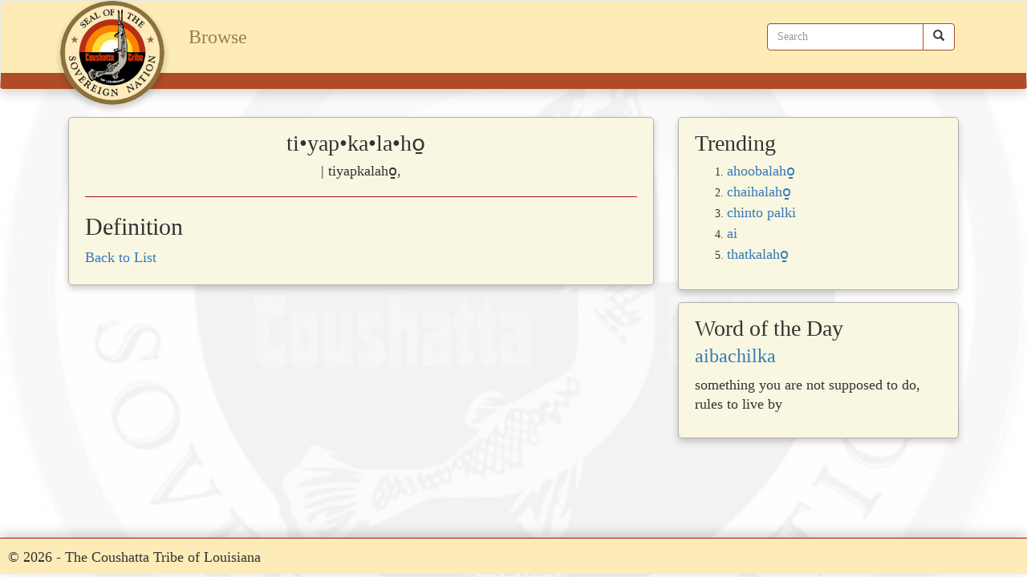

--- FILE ---
content_type: text/html; charset=utf-8
request_url: https://koasati.azurewebsites.net/Browse/Details/584d9dd1-27a3-4a9c-8ad7-15db96ff94ad
body_size: 3475
content:
<!DOCTYPE html>
<html>
<head>
    <!-- Global site tag (gtag.js) - Google Analytics -->
    <script async src="https://www.googletagmanager.com/gtag/js?id=UA-48167519-6"></script>
    <script>window.dataLayer = window.dataLayer || [];
        function gtag() { dataLayer.push(arguments); }
        gtag('js', new Date());

        gtag('config', 'UA-48167519-6');
    </script>


    <meta charset="utf-8" />
    <meta name="viewport" content="width=device-width, initial-scale=1.0" />
    <title>ti&#x2022;yap&#x2022;ka&#x2022;la&#x2022;ho&#x331; - Koasati</title>
    <link rel="icon" href="/favicon.png" />

    
    
        <link rel="stylesheet" href="https://ajax.aspnetcdn.com/ajax/bootstrap/3.3.7/css/bootstrap.min.css" />
<meta name="x-stylesheet-fallback-test" content="" class="sr-only" /><script>!function(a,b,c,d){var e,f=document,g=f.getElementsByTagName("SCRIPT"),h=g[g.length-1].previousElementSibling,i=f.defaultView&&f.defaultView.getComputedStyle?f.defaultView.getComputedStyle(h):h.currentStyle;if(i&&i[a]!==b)for(e=0;e<c.length;e++)f.write('<link href="'+c[e]+'" '+d+"/>")}("position","absolute",["\/lib\/bootstrap\/dist\/css\/bootstrap.min.css"], "rel=\u0022stylesheet\u0022 ");</script>
        <link rel="stylesheet" href="/css/site.min.css?v=V7G65y8yOHlFn5lQxhzabqy5F73ceaSRobxYEyaKDJc" />
    
        <script type="text/javascript">
        var appInsights=window.appInsights||function(config){
            function i(config){t[config]=function(){var i=arguments;t.queue.push(function(){t[config].apply(t,i)})}}var t={config:config},u=document,e=window,o="script",s="AuthenticatedUserContext",h="start",c="stop",l="Track",a=l+"Event",v=l+"Page",y=u.createElement(o),r,f;y.src=config.url||"https://az416426.vo.msecnd.net/scripts/a/ai.0.js";u.getElementsByTagName(o)[0].parentNode.appendChild(y);try{t.cookie=u.cookie}catch(p){}for(t.queue=[],t.version="1.0",r=["Event","Exception","Metric","PageView","Trace","Dependency"];r.length;)i("track"+r.pop());return i("set"+s),i("clear"+s),i(h+a),i(c+a),i(h+v),i(c+v),i("flush"),config.disableExceptionTracking||(r="onerror",i("_"+r),f=e[r],e[r]=function(config,i,u,e,o){var s=f&&f(config,i,u,e,o);return s!==!0&&t["_"+r](config,i,u,e,o),s}),t
        }({
            instrumentationKey: '0e0eb377-6762-4d2d-bb04-da01a06a0ce1'
        });

        window.appInsights=appInsights;
        appInsights.trackPageView();
        
    </script>

    <script type="text/javascript">
        var appInsights=window.appInsights||function(config){
            function i(config){t[config]=function(){var i=arguments;t.queue.push(function(){t[config].apply(t,i)})}}var t={config:config},u=document,e=window,o="script",s="AuthenticatedUserContext",h="start",c="stop",l="Track",a=l+"Event",v=l+"Page",y=u.createElement(o),r,f;y.src=config.url||"https://az416426.vo.msecnd.net/scripts/a/ai.0.js";u.getElementsByTagName(o)[0].parentNode.appendChild(y);try{t.cookie=u.cookie}catch(p){}for(t.queue=[],t.version="1.0",r=["Event","Exception","Metric","PageView","Trace","Dependency"];r.length;)i("track"+r.pop());return i("set"+s),i("clear"+s),i(h+a),i(c+a),i(h+v),i(c+v),i("flush"),config.disableExceptionTracking||(r="onerror",i("_"+r),f=e[r],e[r]=function(config,i,u,e,o){var s=f&&f(config,i,u,e,o);return s!==!0&&t["_"+r](config,i,u,e,o),s}),t
        }({
            instrumentationKey: '0e0eb377-6762-4d2d-bb04-da01a06a0ce1'
        });

        window.appInsights=appInsights;
        appInsights.trackPageView();
        
    </script>
</head>
<body>
    <nav class="navbar navbar-default">
        <div class="container">
            <div class="navbar-header">
                <button type="button" class="navbar-toggle" data-toggle="collapse" data-target=".navbar-collapse">
                    <span class="sr-only">Toggle navigation</span>
                    <span class="icon-bar"></span>
                    <span class="icon-bar"></span>
                    <span class="icon-bar"></span>
                </button>
                <a class="navbar-brand hidden-xs" href="/">
                    <img src="/images/coushatta_seal.png" height="130" width="130" alt="Coushatta Seal" />
                </a>
                <a class="navbar-brand hidden-sm hidden-md hidden-lg" href="/">
                    <img src="/images/coushatta_seal.png" height="80" width="80" alt="Coushatta Seal" />
                </a>
            </div>
            <div class="navbar-collapse collapse">
                <ul class="nav navbar-nav">
                    <li><a href="/Browse">Browse</a></li>
                </ul>
<form action="/Search" class="navbar-form navbar-right" method="get" role="search">                    <div class="input-group">
                        <input type="text" class="form-control" placeholder="Search" name="srch" id="srch">
                        <div class="input-group-btn">
                            <button class="btn btn-default" type="submit"><i class="glyphicon glyphicon-search"></i></button>
                        </div>
                    </div>
</form>            </div>
        </div>
    </nav>
    <div class="body-content">
        

<main>
    <header>
    </header>
    <section>
        <div class="container">
            <div class="col-xs-12 col-lg-8">
                <div class="card">
                    <div class="card-header text-center">
                        ti&#x2022;yap&#x2022;ka&#x2022;la&#x2022;ho&#x331; &nbsp
                    </div>

                    <p class="text-center">
                         | tiyapkalaho&#x331;, 
                    </p>

                    <hr />

                    <h2>Definition</h2>
                    <p>
                        
                    </p>



                    <div>
                        <a href="javascript:history.back()">Back to List</a>
                    </div>
                </div>
            </div>
            <div class="hidden-xs hidden-sm hidden-md col-lg-4">
                <!-- Trending View Component -->
                <div class="card hidden-sm">
                    <div class="card-header">Trending</div>
                    <ol>
                        <li>
                            <a href="/Browse/Details/0068210e-1e46-46e4-be86-8926ec8c907f">ahoobalaho̱</a>
                        </li>
                         <li>
                            <a href="/Browse/Details/66fe7277-67ee-469e-b0ea-926b1817bf60">chaihalaho̱</a>    
                        </li>
                         <li>
                            <a href="/Browse/Details/c63126e3-acbe-4aa3-83d0-7e4469aa82cc">chinto palki</a>    
                        </li>
                         <li>
                            <a href="/Browse/Details/af1c42d6-8e70-4b36-8edc-e6fb53875cea">ai</a>
                        </li>
                         <li>
                            <a href="/Browse/Details/825ddfe0-b488-4229-a67a-45827463da32">thatkalaho̱</a>    
                        </li>
                    </ol>         
                </div>
                <!-- Word of the Day -->
                <div class="card hidden-sm">
                    <div class="card-header">Word of the Day</div>
                    <p>
                        <a href="/Browse/Details/088460d1-b2b7-4b0c-882a-8710cee15125">aibachilka</a>
                    </p>
                    <p>something you are not supposed to do, rules to live by</p>
                </div>
            </div>
        </div>
    </section>
</main>



        <div class="clearfix"></div>
        <footer>
            <p>&copy; 2026 - The Coushatta Tribe of Louisiana</p>
        </footer>
    </div>

    
    
        <script src="https://ajax.aspnetcdn.com/ajax/jquery/jquery-2.2.0.min.js" crossorigin="anonymous" integrity="sha384-K+ctZQ+LL8q6tP7I94W+qzQsfRV2a+AfHIi9k8z8l9ggpc8X+Ytst4yBo/hH+8Fk">
        </script>
<script>(window.jQuery||document.write("\u003Cscript src=\u0022\/lib\/jquery\/dist\/jquery.min.js\u0022 crossorigin=\u0022anonymous\u0022 integrity=\u0022sha384-K\u002BctZQ\u002BLL8q6tP7I94W\u002BqzQsfRV2a\u002BAfHIi9k8z8l9ggpc8X\u002BYtst4yBo\/hH\u002B8Fk\u0022\u003E\u003C\/script\u003E"));</script>
        <script src="https://ajax.aspnetcdn.com/ajax/bootstrap/3.3.7/bootstrap.min.js" crossorigin="anonymous" integrity="sha384-Tc5IQib027qvyjSMfHjOMaLkfuWVxZxUPnCJA7l2mCWNIpG9mGCD8wGNIcPD7Txa">
        </script>
<script>(window.jQuery && window.jQuery.fn && window.jQuery.fn.modal||document.write("\u003Cscript src=\u0022\/lib\/bootstrap\/dist\/js\/bootstrap.min.js\u0022 crossorigin=\u0022anonymous\u0022 integrity=\u0022sha384-Tc5IQib027qvyjSMfHjOMaLkfuWVxZxUPnCJA7l2mCWNIpG9mGCD8wGNIcPD7Txa\u0022\u003E\u003C\/script\u003E"));</script>
        <script src="https://malsup.github.io/jquery.form.js">
        </script>
        <script src="/js/site.min.js?v=47DEQpj8HBSa-_TImW-5JCeuQeRkm5NMpJWZG3hSuFU"></script>
    

    
    <script src="/js/audio.js?v=PsKPXAkyUPOJAC2vBUIWpK6QL3imfUJBIkfn1BJjK6I"></script>

</body>
</html>


--- FILE ---
content_type: application/javascript
request_url: https://koasati.azurewebsites.net/js/audio.js?v=PsKPXAkyUPOJAC2vBUIWpK6QL3imfUJBIkfn1BJjK6I
body_size: 358
content:
var playAudio = function (href) {
    var audioButton = $("#audio");
    audioButton.toggleClass("growing");

    var url = "https://koasati.blob.core.windows.net/audio/" + href;
    var audio = new Audio(url);
    audio.play();

    audio.addEventListener("ended", function(){
        audioButton.currentTime = 0;
        audioButton.toggleClass("growing");
    });
}